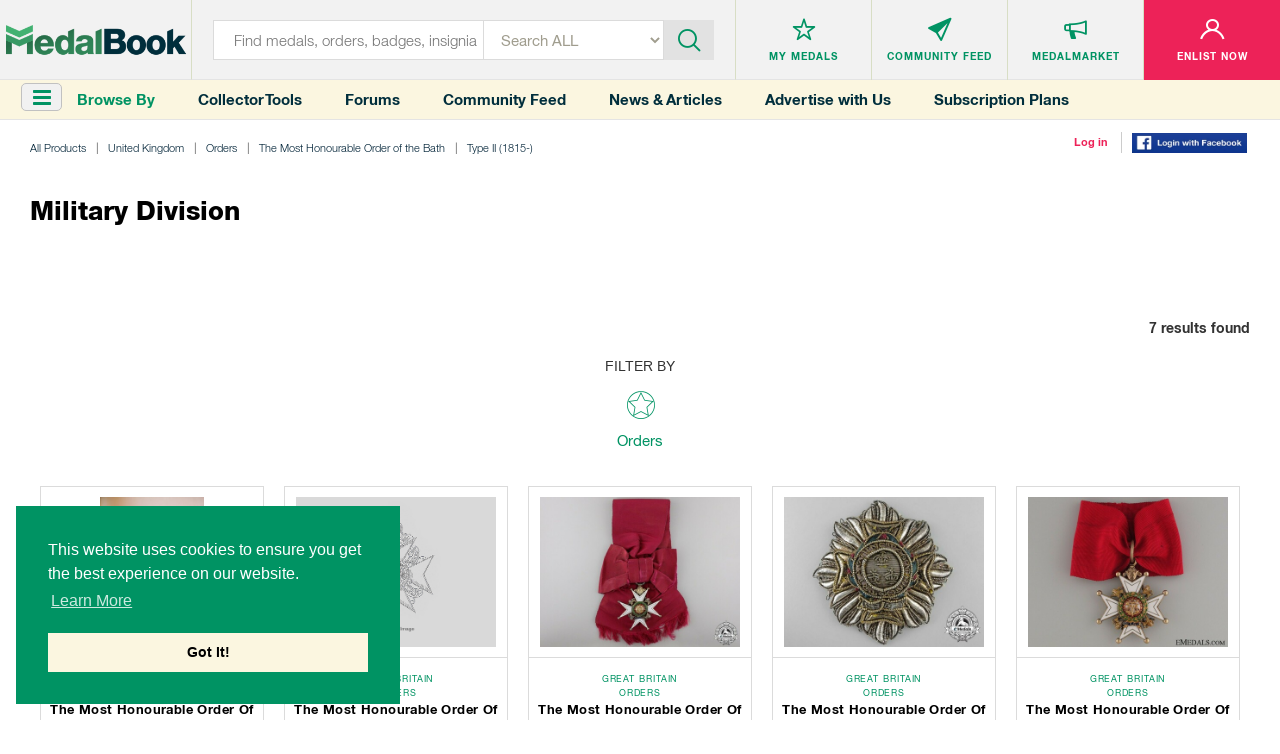

--- FILE ---
content_type: text/html; charset=utf-8
request_url: https://medalbook.herokuapp.com/europe/united-kingdom/orders/the-most-honourable-order-of-the-bath/type-i-i-1815/military-division-1
body_size: 37942
content:
<!DOCTYPE html>
<html lang="en">
  <script async src="https://www.googletagmanager.com/gtag/js?id=UA-133495694-1"></script>
<script>
    window.dataLayer = window.dataLayer || [];
    function gtag(){dataLayer.push(arguments);}
    gtag('js', new Date());
    gtag('config', 'UA-133495694-1');
</script>

<script>
    var addGoogleEvent = function (eventCategory, eventAction, eventLabel, eventValue, forwardLink = null) {
        gtag('event', eventAction, {
            'event_category': eventCategory,
            'event_label': eventLabel,
            'event_value': eventValue,
        });

        if (forwardLink){
            setTimeout(function(){
                window.open(forwardLink, '_blank').focus();
            }, 500);
        }
    };
</script>

  <head>
    <meta charset="utf-8">
<meta http-equiv="X-UA-Compatible" content="IE=edge">
<meta name="viewport" content="width=device-width, initial-scale=1">
<meta name="format-detection" content="telephone=no">
<meta name="keywords" content="">

<title>MedalBook  - Military Division</title>

<meta name="twitter:card" value="summary">

<meta property="og:site_name" content="Medalbook">

  <meta property='og:title' content="Military Division" />

<meta property='og:url' content='https://medalbook.herokuapp.com/europe/united-kingdom/orders/the-most-honourable-order-of-the-bath/type-i-i-1815/military-division-1' />

<meta property="og:type" content="website" />

  <meta property='og:image' content="https://medalbook.herokuapp.com/assets/open_graph_logo-608d034082fa4e2fbf80a70f41788648ab626a6a4f1433834a9cd2ed709d489a.png" />

  <meta name="description" content="The most comprehensive and largest online database and price guide of Military & Historical products. Your Bridge to History.">

  <meta property="og:description" content="The most comprehensive and largest online database and price guide of Military & Historical products. Your Bridge to History.">

<meta name="csrf-param" content="authenticity_token" />
<meta name="csrf-token" content="g4bjTH4lRoK36QSmc71NnfVN/cUbYVoWq3Oz5/lo9eGChMuitiMtaQuXWP19O63TddzLeWQaTQMwLNSjTk3j2A==" />

<script>
//<![CDATA[
var AUTH_TOKEN = 'hQXc0ATIz2uRoDEVCOFnj3fMY8QWdLAEmB2oRz1h1YSEB/Q+zM6kgC3ebU4GZ4fB911VeGkPpxEDQs8DikTDvQ==';
//]]>
</script>
<link rel="stylesheet" media="all" href="/assets/application-6c35aebdb030ee95800e94c85bc5460b154150890d4cd577c39c1348e6034b3f.css" data-turbolinks-track="reload" />

<link rel="apple-touch-icon" sizes="180x180" href="/favicons/apple-touch-icon.png">
<link rel="icon" type="image/png" sizes="32x32" href="/favicons/favicon-32x32.png">
<link rel="icon" type="image/png" sizes="16x16" href="/favicons/favicon-16x16.png">
<link rel="manifest" href="/favicons/site.webmanifest">
<link rel="mask-icon" href="/favicons/safari-pinned-tab.svg" color="#5bbad5">
<link rel="shortcut icon" type="image/x-icon" href="/favicons/favicon.ico?v=2">
<meta name="msapplication-TileColor" content="#ffffff">
<meta name="theme-color" content="#ffffff">

<script async src="//pagead2.googlesyndication.com/pagead/js/adsbygoogle.js"></script>
<script>
    (adsbygoogle = window.adsbygoogle || []).push({
        google_ad_client: "ca-pub-2141212811672724",
        enable_page_level_ads: true
    });
</script>


<link rel="stylesheet" media="screen" href="/assets/products/index-8d1b8c5cd93f5a2dd21f61f1359ce2f92a22143debc3d626a90327863f6dcc2f.css" />

  </head>
  <body class="catalog-layout products">
    <header>
  
  
</header>


<header>
  <div class="top-layer">
    <div class="header-menu"><a href="javascript:void(0)" class="toggleSideNav">
      <div class="icon"><span></span> <span></span> <span></span></div>
    </a></div>
    <div class="header-logo">
      <a href="/" title="Medals">
        <div class='hidden-xs'>
          <img class="img-responsive" src="/assets/logo-35131758a5e92b8b07d53e13bbcf8e41f8cd6bee1c9629e355c0e86761074f9d.png" alt="Medalbook" title="Medalbook" />
        </div>
        <div class='visible-xs'>
          <img class="img-responsive" src="/assets/logo-mobile-188eb1dfae30c473f8bedb12b1fbcfa366d61372df70715e793d4a21953b6cbf.png" alt="Medalbook" title="Medalbook" />
        </div>
      </a>
    </div>
    <div class="header-info search">
      <div class="header-searchbar">
        <form method="GET" action="/products" class="form-inline" id="searchForm">
          <div class="search-left">
            <input type="text" class="inputstyle" placeholder="Find medals, orders, badges, insignia ..."
                   value="" name="search" id="searchField">
            <input type="hidden" value="" name="maker_type" id="makerTypeField">
            <input type="hidden" value="" name="maker_id" id="makerIdField">
            <select class="selectbox" tabindex="2" name="type">
              <option value="">Search ALL</option>
              <option value="makers">Makers</option>
                <option value="orders">Orders</option>
                <option value="medals_and_decorations">Medals &amp; Decorations</option>
                <option value="badges">Badges</option>
                <option value="insignia">Insignia</option>
                <option value="headgear">Headgear</option>
                <option value="edged_weapons">Edged Weapons</option>
                <option value="documents">Documents</option>
                <option value="uniform_tops">Uniform Tops</option>
                <option value="uniform_bottoms">Uniform Bottoms</option>
                <option value="footwear">Footwear</option>
                <option value="belts_and_buckles">Belts &amp; Buckles</option>
                <option value="buttons">Buttons</option>
                <option value="cyphers_and_devices">Cyphers &amp; Devices</option>
                <option value="flags">Flags</option>
                <option value="other">Other</option>
            </select>
          </div>
          <div class="btn-container">
            <div class="btn-inn">
              <button class="btn" type="submit" id="searchBtn" tabindex="3" title="Submit"><i class='icon-icn-search'></i></button>
            </div>
          </div>
        </form>
      </div>
    </div>

      <div class="header-info header-info--loggedOut">
  <ul>
    <li>
      <div class="info-btn">
        <a href="/favorites" title="Medals">
          <div class="info-btn-inn">
            <div class="info-icon">
              <i class='icon-icn-mymedals'></i>
            </div>
            <p>MY MEDALS</p>
          </div>
        </a>
      </div>
    </li>
    <li>
      <div class="info-btn">
        <a href="/community" title="Community Feed">
          <div class="info-btn-inn">
            <div class="info-icon">
              <i class='icon-icn-mymessages'></i>
            </div>
            <p>COMMUNITY <span class='hidden-sm hidden-xs'>FEED</span></p>
          </div>
        </a>
      </div>
    </li>
    <li>
      <div class="info-btn">
        <a href="/listings" title="MedalMarket">
          <div class="info-btn-inn">
            <div class="info-icon">
              <i class='icon-icn-mycommunity'></i>
            </div>
            <p>MEDALMARKET</p>
          </div>
        </a>
      </div>
    </li>
    <li class='user'>
    <div class="info-btn">
        <a href="/users/sign_up" title="Enlist Now">
          <div class="info-btn-inn">
            <div class="info-icon">
              <i class='icon-icn-myaccount'></i>
            </div>
            <p>ENLIST NOW</p>
          </div>
        </a>
      </div>
    </li>
  </ul>
</div>

  </div>

  <div class="bottom-layer hidden-xs">
    <div class="header-menu">
      <a href="javascript:void(0)" class="toggleSideNav">
        <i class="fa fa-bars"></i>
      </a>
      <div>Browse By</div>
    </div>
    <div class="quick-links hidden-sm">
      <a href="/collector-tools">Collector Tools</a>
      <a href="/forum/">Forums</a>
      <a href="/community">Community Feed</a>
      <a href="/news">News &amp; Articles</a>
      <a href="/advertise_with_us">Advertise with Us</a>
      <a href="/pricing">Subscription Plans</a>
    </div>
    <div class="tools">
        <div><a href="/users/sign_in">Log in</a></div>
        <div><a href="/users/auth/facebook">
  <img src='/assets/facebook-login-3f52d3369bc83f0543646bb8b05fedf7b299bb30cec07494c31d4bb2f0ce1b57.png' width='115px'/>
</a></div>
    </div>
  </div>
</header>



    <div class="clr"></div>

    <div class="container-fluid">
      
      
  <div class="row marginRow">
    <div class="col-md-12 col-sm-12 col-xs-12">
      <div class="breadcrumbs">
        <ul class="list-unstyled list-inline list-breadcrumbs"><li><a href="/products">All Products</a></li><li><a href="/united-kingdom-1">United Kingdom </a></li><li><a href="/europe/united-kingdom/orders">Orders</a></li><li><a href="/europe/united-kingdom/orders/the-most-honourable-order-of-the-bath">The Most Honourable Order of the Bath </a></li><li><a href="/europe/united-kingdom/orders/the-most-honourable-order-of-the-bath/type-i-i-1815">Type II (1815-)</a></li><li>Military Division</li></ul>
      </div>
    </div>
  </div>

<div class="categoryGrid">
  <div class='row marginRow'>
    <div class="col-md-12 col-sm-12 col-xs-12">
  <div class="titleBlock">
      <p class='title'>   Military Division</p>
  </div>
</div>
  </div>

    <div class='categoryGroupInfo'>
  <div class='row'>
  </div>
</div>








    <div class='row'>
      <div class='paginationAndCount'>
        <div class='col-md-6 col-sm-6 col-xs-12'>
          
        </div>

        <div class='col-md-6 col-sm-6 col-xs-12'>
          <div class='countAndSort'>
            <p><span>7</span> results found</p>

            <!--            <span>Sort By:</span>-->
            <!--            <select id="sortBy" class="sort-by">-->
            <!--              <option value="sort_order-asc" >Display Order</option>-->
            <!--              <option value="title-asc" >Title (ascending)</option>-->
            <!--              <option value="title-desc" >Title (descending)</option>-->
            <!--            </select>-->
          </div>


        </div>
      </div>
    </div>


  <div class='row'>
    <div class='col-md-12 col-sm-12 col-xs-12'>
      <div class="filterDetails">
      </div>
    </div>
  </div>

  <div class='row'>
      
<div class='col-md-12 col-sm-12 col-xs-12'>
  <div class='filterAndSort'>
      <p>Filter By</p>
      <ul>
          <li class="productTypeFilters">
            <input type="checkbox" value="orders"  id='orders' style='display:none;'>
            <label class="productTypeFilter" for='orders' title='Orders'><i class='icon-icn-orders'></i>
              <span>orders</span>
            </label>
          </li>
      </ul>
  </div>
</div>



  </div>


  <div class="row">
    <div class="col-md-12 col-sm-12 col-xs-12">
      <div class='productsGrid'>
            <div class="product productDisplay" id='orders'>
  <div class='productBorder'>
    <div class="productImg">
      <a href="/europe/united-kingdom/orders/the-most-honourable-order-of-the-bath/type-i-i-1815/military-division-1/the-most-honourable-order-of-the-bath-type-ii-military-division-collar-1">
        <img class="img-responsive product-img " src="https://www.medalbook.com/attachments/9e73b52e2cc0f930015d8ecb9f55cd9a5e1953bd/store/fit/528/348/eed41c35711c5c77cbf99db72db9f199ab60c87823ff2a0bb22674497670/military+collar.jpg" />
      </a>
    </div>
    <div class="productDetails">
      <!-- TODO: Make sure this is correct. Have the product country only show if, its a search, recently added page, or anything where multiple countires ore on a page-->

      <a href="/europe/united-kingdom/orders/the-most-honourable-order-of-the-bath/type-i-i-1815/military-division-1/the-most-honourable-order-of-the-bath-type-ii-military-division-collar-1">
        <p class="productCountry">Great Britain</p>
        <p class='productType'></p>
        <p class='productType'>orders</p>

        <p class="productTitle">
          The Most Honourable Order of the Bath, Type II, Military Division, Collar
        </p>
      </a>
      <!--<a href="/europe/united-kingdom/orders/the-most-honourable-order-of-the-bath/type-i-i-1815/military-division-1/the-most-honourable-order-of-the-bath-type-ii-military-division-collar-1" title="VIEW NOW">VIEW NOW</a>-->
    </div>
    <div class='productButtons'>
      <ul>
        <li>
            <a href='/users/sign_up' class='add'>
              <i class='fa fa-star-o'></i>
            </a>
            <div class='tooltip'>
              <p>Add To My Medals</p>
            </div>
        </li>
        <li>
          <a href='/europe/united-kingdom/orders/the-most-honourable-order-of-the-bath/type-i-i-1815/military-division-1/the-most-honourable-order-of-the-bath-type-ii-military-division-collar-1' id='modalPopup' data-value='21154'>
            <i class='icon-icn-search'></i>
          </a>
          <div class='tooltip'>
            <p>Quick View</p>
          </div>
        </li>
        <li>
          <a href=''>
            
          </a>
          <div class='tooltip'>
            <p>Great Britain</p>
          </div>
        </li>
      </ul>
    </div>
  </div>
</div>

            <div class="product productDisplay" id='orders'>
  <div class='productBorder'>
    <div class="productImg">
      <a href="/europe/united-kingdom/orders/the-most-honourable-order-of-the-bath/type-i-i-1815/the-most-honourable-order-of-the-bath-type-ii-military-division/the-most-honourable-order-of-the-bath-type-ii-military-division-mantle-star-2">
        <img class="img-responsive product-img missing-img" src="/assets/add_an_image-d214ded2cd7e8bec5797f6e8ec6528fada9d1f8c68f658bc0a597e563cf335eb.png" />
      </a>
    </div>
    <div class="productDetails">
      <!-- TODO: Make sure this is correct. Have the product country only show if, its a search, recently added page, or anything where multiple countires ore on a page-->

      <a href="/europe/united-kingdom/orders/the-most-honourable-order-of-the-bath/type-i-i-1815/the-most-honourable-order-of-the-bath-type-ii-military-division/the-most-honourable-order-of-the-bath-type-ii-military-division-mantle-star-2">
        <p class="productCountry">Great Britain</p>
        <p class='productType'></p>
        <p class='productType'>orders</p>

        <p class="productTitle">
          The Most Honourable Order of the Bath, Type II, Military Division, Mantle Star 
        </p>
      </a>
      <!--<a href="/europe/united-kingdom/orders/the-most-honourable-order-of-the-bath/type-i-i-1815/the-most-honourable-order-of-the-bath-type-ii-military-division/the-most-honourable-order-of-the-bath-type-ii-military-division-mantle-star-2" title="VIEW NOW">VIEW NOW</a>-->
    </div>
    <div class='productButtons'>
      <ul>
        <li>
            <a href='/users/sign_up' class='add'>
              <i class='fa fa-star-o'></i>
            </a>
            <div class='tooltip'>
              <p>Add To My Medals</p>
            </div>
        </li>
        <li>
          <a href='/europe/united-kingdom/orders/the-most-honourable-order-of-the-bath/type-i-i-1815/the-most-honourable-order-of-the-bath-type-ii-military-division/the-most-honourable-order-of-the-bath-type-ii-military-division-mantle-star-2' id='modalPopup' data-value='21157'>
            <i class='icon-icn-search'></i>
          </a>
          <div class='tooltip'>
            <p>Quick View</p>
          </div>
        </li>
        <li>
          <a href=''>
            
          </a>
          <div class='tooltip'>
            <p>Great Britain</p>
          </div>
        </li>
      </ul>
    </div>
  </div>
</div>

            <div class="product productDisplay" id='orders'>
  <div class='productBorder'>
    <div class="productImg">
      <a href="/europe/united-kingdom/orders/the-most-honourable-order-of-the-bath/type-i-i-1815/military-division-1/the-most-honourable-order-of-the-bath-type-ii-military-division-grand-cross-3">
        <img class="img-responsive product-img " src="https://www.medalbook.com/attachments/14b11af2857d01cc1fbc31a3c234bbcb3c853af2/store/fit/528/348/41b83dd2ed4407688d72acebfd32a26920b08dfc2d6c349455d5d70da3a3/GRAND+CROSS.jpg" />
      </a>
    </div>
    <div class="productDetails">
      <!-- TODO: Make sure this is correct. Have the product country only show if, its a search, recently added page, or anything where multiple countires ore on a page-->

      <a href="/europe/united-kingdom/orders/the-most-honourable-order-of-the-bath/type-i-i-1815/military-division-1/the-most-honourable-order-of-the-bath-type-ii-military-division-grand-cross-3">
        <p class="productCountry">Great Britain</p>
        <p class='productType'></p>
        <p class='productType'>orders</p>

        <p class="productTitle">
          The Most Honourable Order of the Bath, Type II, Military Division, Grand Cross 
        </p>
      </a>
      <!--<a href="/europe/united-kingdom/orders/the-most-honourable-order-of-the-bath/type-i-i-1815/military-division-1/the-most-honourable-order-of-the-bath-type-ii-military-division-grand-cross-3" title="VIEW NOW">VIEW NOW</a>-->
    </div>
    <div class='productButtons'>
      <ul>
        <li>
            <a href='/users/sign_up' class='add'>
              <i class='fa fa-star-o'></i>
            </a>
            <div class='tooltip'>
              <p>Add To My Medals</p>
            </div>
        </li>
        <li>
          <a href='/europe/united-kingdom/orders/the-most-honourable-order-of-the-bath/type-i-i-1815/military-division-1/the-most-honourable-order-of-the-bath-type-ii-military-division-grand-cross-3' id='modalPopup' data-value='21158'>
            <i class='icon-icn-search'></i>
          </a>
          <div class='tooltip'>
            <p>Quick View</p>
          </div>
        </li>
        <li>
          <a href=''>
            
          </a>
          <div class='tooltip'>
            <p>Great Britain</p>
          </div>
        </li>
      </ul>
    </div>
  </div>
</div>

            <div class="product productDisplay" id='orders'>
  <div class='productBorder'>
    <div class="productImg">
      <a href="/europe/united-kingdom/orders/the-most-honourable-order-of-the-bath/type-i-i-1815/military-division-1/the-most-honourable-order-of-the-bath-type-ii-military-division-grand-cross-breast-star-4">
        <img class="img-responsive product-img " src="https://www.medalbook.com/attachments/2341bdbc84117e7718911b7d09dc09c998152d54/store/fit/528/348/01a7f6fade39d0871c23008a8c9484e155910f3e0ca8e5ecccdb469f9cf1/Grand-Cross-Breast-Star-Military-Division-1-Obverse.jpg" />
      </a>
    </div>
    <div class="productDetails">
      <!-- TODO: Make sure this is correct. Have the product country only show if, its a search, recently added page, or anything where multiple countires ore on a page-->

      <a href="/europe/united-kingdom/orders/the-most-honourable-order-of-the-bath/type-i-i-1815/military-division-1/the-most-honourable-order-of-the-bath-type-ii-military-division-grand-cross-breast-star-4">
        <p class="productCountry">Great Britain</p>
        <p class='productType'></p>
        <p class='productType'>orders</p>

        <p class="productTitle">
          The Most Honourable Order of the Bath, Type II, Military Division, Grand Cros...
        </p>
      </a>
      <!--<a href="/europe/united-kingdom/orders/the-most-honourable-order-of-the-bath/type-i-i-1815/military-division-1/the-most-honourable-order-of-the-bath-type-ii-military-division-grand-cross-breast-star-4" title="VIEW NOW">VIEW NOW</a>-->
    </div>
    <div class='productButtons'>
      <ul>
        <li>
            <a href='/users/sign_up' class='add'>
              <i class='fa fa-star-o'></i>
            </a>
            <div class='tooltip'>
              <p>Add To My Medals</p>
            </div>
        </li>
        <li>
          <a href='/europe/united-kingdom/orders/the-most-honourable-order-of-the-bath/type-i-i-1815/military-division-1/the-most-honourable-order-of-the-bath-type-ii-military-division-grand-cross-breast-star-4' id='modalPopup' data-value='21155'>
            <i class='icon-icn-search'></i>
          </a>
          <div class='tooltip'>
            <p>Quick View</p>
          </div>
        </li>
        <li>
          <a href=''>
            
          </a>
          <div class='tooltip'>
            <p>Great Britain</p>
          </div>
        </li>
      </ul>
    </div>
  </div>
</div>

            <div class="product productDisplay" id='orders'>
  <div class='productBorder'>
    <div class="productImg">
      <a href="/europe/united-kingdom/orders/the-most-honourable-order-of-the-bath/type-i-i-1815/military-division-1/the-most-honourable-order-of-the-bath-type-ii-military-division-commander-5">
        <img class="img-responsive product-img " src="https://www.medalbook.com/attachments/2445c6ca4953c10aea9171e0edda48ee87179beb/store/fit/528/348/627d4cae908b391feb9d408f537d38948ea1d55db5c9495ffb4ed3dfc21b/COMMANDER.jpg" />
      </a>
    </div>
    <div class="productDetails">
      <!-- TODO: Make sure this is correct. Have the product country only show if, its a search, recently added page, or anything where multiple countires ore on a page-->

      <a href="/europe/united-kingdom/orders/the-most-honourable-order-of-the-bath/type-i-i-1815/military-division-1/the-most-honourable-order-of-the-bath-type-ii-military-division-commander-5">
        <p class="productCountry">Great Britain</p>
        <p class='productType'></p>
        <p class='productType'>orders</p>

        <p class="productTitle">
          The Most Honourable Order of the Bath ,Type II, Military Division, Commander 
        </p>
      </a>
      <!--<a href="/europe/united-kingdom/orders/the-most-honourable-order-of-the-bath/type-i-i-1815/military-division-1/the-most-honourable-order-of-the-bath-type-ii-military-division-commander-5" title="VIEW NOW">VIEW NOW</a>-->
    </div>
    <div class='productButtons'>
      <ul>
        <li>
            <a href='/users/sign_up' class='add'>
              <i class='fa fa-star-o'></i>
            </a>
            <div class='tooltip'>
              <p>Add To My Medals</p>
            </div>
        </li>
        <li>
          <a href='/europe/united-kingdom/orders/the-most-honourable-order-of-the-bath/type-i-i-1815/military-division-1/the-most-honourable-order-of-the-bath-type-ii-military-division-commander-5' id='modalPopup' data-value='21161'>
            <i class='icon-icn-search'></i>
          </a>
          <div class='tooltip'>
            <p>Quick View</p>
          </div>
        </li>
        <li>
          <a href=''>
            
          </a>
          <div class='tooltip'>
            <p>Great Britain</p>
          </div>
        </li>
      </ul>
    </div>
  </div>
</div>

            <div class="product productDisplay" id='orders'>
  <div class='productBorder'>
    <div class="productImg">
      <a href="/europe/united-kingdom/orders/the-most-honourable-order-of-the-bath/type-i-i-1815/military-division-1/the-most-honourable-order-of-the-bath-type-ii-military-division-commander-breast-star-6">
        <img class="img-responsive product-img " src="https://www.medalbook.com/attachments/ff54f72f187ce247559d26f89407f7b2438cb7e3/store/fit/528/348/b7450a8d6e9fd83a557a43185f2dd298bd73791b8a3a8fd4847fb51d0500/Commander-Breast-Star-Military-Division-Embroidered-Obverse.jpg" />
      </a>
    </div>
    <div class="productDetails">
      <!-- TODO: Make sure this is correct. Have the product country only show if, its a search, recently added page, or anything where multiple countires ore on a page-->

      <a href="/europe/united-kingdom/orders/the-most-honourable-order-of-the-bath/type-i-i-1815/military-division-1/the-most-honourable-order-of-the-bath-type-ii-military-division-commander-breast-star-6">
        <p class="productCountry">Great Britain</p>
        <p class='productType'></p>
        <p class='productType'>orders</p>

        <p class="productTitle">
          The Most Honourable Order of the Bath, Type II, Military Division, Commander ...
        </p>
      </a>
      <!--<a href="/europe/united-kingdom/orders/the-most-honourable-order-of-the-bath/type-i-i-1815/military-division-1/the-most-honourable-order-of-the-bath-type-ii-military-division-commander-breast-star-6" title="VIEW NOW">VIEW NOW</a>-->
    </div>
    <div class='productButtons'>
      <ul>
        <li>
            <a href='/users/sign_up' class='add'>
              <i class='fa fa-star-o'></i>
            </a>
            <div class='tooltip'>
              <p>Add To My Medals</p>
            </div>
        </li>
        <li>
          <a href='/europe/united-kingdom/orders/the-most-honourable-order-of-the-bath/type-i-i-1815/military-division-1/the-most-honourable-order-of-the-bath-type-ii-military-division-commander-breast-star-6' id='modalPopup' data-value='21160'>
            <i class='icon-icn-search'></i>
          </a>
          <div class='tooltip'>
            <p>Quick View</p>
          </div>
        </li>
        <li>
          <a href=''>
            
          </a>
          <div class='tooltip'>
            <p>Great Britain</p>
          </div>
        </li>
      </ul>
    </div>
  </div>
</div>

            <div class="product productDisplay" id='orders'>
  <div class='productBorder'>
    <div class="productImg">
      <a href="/europe/united-kingdom/orders/the-most-honourable-order-of-the-bath/type-i-i-1815/military-division-1/the-most-honourable-order-of-the-bath-type-ii-military-division-companion-8">
        <img class="img-responsive product-img " src="https://www.medalbook.com/attachments/e3e6dd2a0bb275dfcf54d782868f5b074e1984c1/store/fit/528/348/9397a331849ce26fe984261cbff95314fc2331216008f21d828ceb6e3495/UK+Bath+Mil+2.jpg" />
      </a>
    </div>
    <div class="productDetails">
      <!-- TODO: Make sure this is correct. Have the product country only show if, its a search, recently added page, or anything where multiple countires ore on a page-->

      <a href="/europe/united-kingdom/orders/the-most-honourable-order-of-the-bath/type-i-i-1815/military-division-1/the-most-honourable-order-of-the-bath-type-ii-military-division-companion-8">
        <p class="productCountry">Great Britain</p>
        <p class='productType'></p>
        <p class='productType'>orders</p>

        <p class="productTitle">
          The Most Honourable Order of the Bath, Type II, Military Division, Companion 
        </p>
      </a>
      <!--<a href="/europe/united-kingdom/orders/the-most-honourable-order-of-the-bath/type-i-i-1815/military-division-1/the-most-honourable-order-of-the-bath-type-ii-military-division-companion-8" title="VIEW NOW">VIEW NOW</a>-->
    </div>
    <div class='productButtons'>
      <ul>
        <li>
            <a href='/users/sign_up' class='add'>
              <i class='fa fa-star-o'></i>
            </a>
            <div class='tooltip'>
              <p>Add To My Medals</p>
            </div>
        </li>
        <li>
          <a href='/europe/united-kingdom/orders/the-most-honourable-order-of-the-bath/type-i-i-1815/military-division-1/the-most-honourable-order-of-the-bath-type-ii-military-division-companion-8' id='modalPopup' data-value='21162'>
            <i class='icon-icn-search'></i>
          </a>
          <div class='tooltip'>
            <p>Quick View</p>
          </div>
        </li>
        <li>
          <a href=''>
            
          </a>
          <div class='tooltip'>
            <p>Great Britain</p>
          </div>
        </li>
      </ul>
    </div>
  </div>
</div>

      </div>
    </div>
  </div>


  <div class="row">
    <div class='paginationAndCount'>
      <div class="col-md-12 col-sm-12 col-xs-12">
        
      </div>
    </div>
  </div>
</div>


<div class='modalPopup'>

</div>

  <script>
      window.SideNavInitGroupPath = window.SideNavInitGroupPath || [[6553,6551,6537,6536], 21728];
  </script>



      <div class='hidden-xs'>
        <div class='row marginRow' id='googleAdsense_leaderboard'>
  <div class='col-sm-12 col-xs-12'>
      <div class='googleAdsense leaderboard hidden-xs'>
        <img src='/assets/advertisements/eMedals-a2-c48e3f8ce76ff3855c7201cf8bfc07c19b045635c8a8c14a4dd9b7a7baafc1f8.jpg' alt='' class='img-responsive' onload='addGoogleEvent("Display Ad (A2)", "ad_loaded", "eMedals", 2);' onclick='addGoogleEvent("Display Ad (A2)", "click", "eMedals", 1, "https://emedals.com/" );' />
      </div>
      <div class='googleAdsense leaderboard visible-xs'>
        <img src='/assets/advertisements/eMedals-a2-mob-ead32f8e22dcfaaf99a3b17a21928b73695c062d3e81242a8fb7a12c952f963b.jpg' alt='' class='img-responsive' onclick='addGoogleEvent("Display Ad (A2)", "click", "eMedals", 1, "https://emedals.com" );' />
      </div>
  </div>
</div>
      </div>
      <div class='visible-xs'>
        <div class='row marginRow' id='googleAdsense_inline'>
  <div class='col-sm-12 col-xs-12'>
      <div class='googleAdsense inline'>
        <img src='/assets/advertisements/carstenZeige-inline-22f6c0883393bf5214f35b5d5d8687226e6d450e13ee31388c64ce0f5cc69497.jpg' alt='' class='img-responsive' onload='addGoogleEvent("Display Ad (Inline)", "ad_loaded", "Aucktionhaus Zeige", 2);' onclick='addGoogleEvent("Display Ad (Inline)", "click", "Aucktionhaus Zeige", 1, "https://www.zeige.com/" );' />
      </div>
  </div>
</div>
      </div>
    </div>

    <footer>
  <div class="footer-container">
    <div class="row">
      <div class="col-md-3 col-sm-3">
        <div class="footer-info">
          <h4>MedalBook</h4>
          <ul>
            <li><a href="/about-and-how-to-navigate-medalbook#whatDoWeOffer" title="What do we offer?">What do we offer?</a></li>
            <li><a href="/about-and-how-to-navigate-medalbook#whatWeBelieveIn" title="What we believe In"> What we believe In</a></li>
            <li><a href="/about-and-how-to-navigate-medalbook#howWeCollectData" title="How we Collect Data"> How we Collect Data</a></li>
            <li><a href="/about-and-how-to-navigate-medalbook#howToAdvertise" title="How to Advertise?"> How to Advertise?</a></li>
            <li><a href="/about-and-how-to-navigate-medalbook#howToContribute" title=" How to contribute?"> How to contribute?</a></li>
            <li><a href="/makers">Makers</a></li>
            <li><a href="#" class="coming-soon" title="Our Blog"> Our Blog</a></li>
          </ul>
        </div>
      </div>
      <div class="col-md-3 col-sm-3">
        <div class="footer-info">
          <h4>Organization</h4>
          <ul>
            <li><a href="/about-and-how-to-navigate-medalbook#aboutMedalbook" title="About MedalBook"> About MedalBook</a></li>
            <li><a href="/acknowledgements" title="Acknowledgements">Acknowledgements</a></li>
            <li><a href="/contact_us" title="Contact Us">Contact Us</a></li>
            <li><a href="/terms-and-conditions" title="Terms and Conditions"> Terms And Conditions</a></li>
            <li><a href="/privacy-policy" title="Privacy Policy">Privacy Policy</a></li>
            <li><a href="/community-guidelines" title="Community Guidelines">Community Guidelines</a></li>
            <li><a href="/general-sources" title="General Sources">General Sources</a></li>
          </ul>
        </div>
      </div>
      <div class="col-md-3 col-sm-3">
        <div class="footer-info">
          <h4>Your Account</h4>
          <ul>
              <li><a href="/users/sign_up">enlist now</a></li>
              <li><a href="/users/sign_in">Log In</a></li>
              <li><a href="/favorites">My Medals</a></li>
              <li><a href="/mailbox/inbox">My Messages</a></li>
              <li><a href="/listings" title="MedalMarket">MedalMarket</a></li>
          </ul>
        </div>
      </div>
      <div class="col-md-3 col-sm-3">
        <div class="footer-info social">
          <h4>Follow Us</h4>
          <ul>
            <li><a href="https://www.facebook.com/medalbookinc " title="Facebook" target="_blank"> <img src="/assets/footer-icon1-21e5035954c85d9770b50a73b8e9e0cf478d609eafe60ff6b7849d841766aad0.jpg" alt="Facebook" title="Facebook"> </a></li>
            <li><a href="https://twitter.com/medalbookinc" title="Twitter" target="_blank"> <img src="/assets/footer-icon2-8ffe8f8d16cb63541a7cd6d1fbe5dcc14e868ae9942aa67bf98cc00b849f6b5c.jpg" alt="Twitter" title="Twitter"> </a></li>
            <li><a href="https://www.instagram.com/medalbook_inc/" title="Instagram" target="_blank"> <img src="/assets/footer-icon6-d1ff8a03c15df46e80b3c154a6343c6904528c653ee5daae24eb607c9f2a699f.jpg" alt="Instagram" title="Instagram"> </a></li>
          </ul>

          <span id="siteseal"><script async type="text/javascript" src="https://seal.godaddy.com/getSeal?sealID=noeXX2pGUvco8MWc0oC8YToWsoJZ9c2oeiJNQHce4wOlwqfrpYSdZxJ398op"></script></span>
          
          <div class="copy">
            <p>Copyright &copy; 2026 Medalbook. All rights reserved</p>
          </div>
        </div>
      </div>
    </div>
  </div>
</footer>
<div class='overlay'></div>



    <script src="/assets/application-0fb4f47b99fde6070d2003ee38a8e2259603cc3ceba86c6a4f7343c9076a9151.js" data-turbolinks-track="reload"></script>

    <div id="mySidenav" class="sidenav">
  <div class="nav_top">
    <div class="nav_logo"><img class='img-responsive' src="/assets/menu_logo-55623e2744b34b5137eea25349f1453355e8f045f324080ebc288d9648813b07.png" alt="Medals" title="Medals"></div>
    <div class="nav_close"><a href="javascript:void(0)" class="closebtn closeSideNav"><img src="/assets/close_icon-621ec8f0403b3720fd70498b0155e055936d5a048d0c40c2e732bbac55fcf6f2.png" alt="Close" title="Close"></a></div>
  </div>
  <div class="midel_menu">
    <div id='menuCategories'>
      <p>CATEGORIES</p>
    </div>

    <div id="menuSubCategories">
      <div class="goBack"><a data-id=''>go back</a></div>
      <h2></h2>
      <div class='viewAll'><a data-id='' href=''>View All</a></div>
    </div>

  </div>

  <div class="company_link">
    <p>COMMUNITY</p>
    <ul>
      <li><a href="/listings">MedalMarket</a></li>
      <li><a href="/collector-tools">Collector Tools</a></li>
      <li><a href="/news">News</a></li>
      <li><a href="/forum/">Forums</a></li>
      <li><a href="/community">Community Feed</a></li>
      <li><a href="/about-and-how-to-navigate-medalbook#howToNavigate">How It Works?</a></li>
      <li><a href="/advertise_with_us">Advertise with Us</a></li>
      <li><a href="/pricing">Subscription Plans</a></li>
    </ul>
  </div>

  <div class="company_link account_link">
    <p>ACCOUNT</p>
    <ul>
        <li><a href="/users/sign_up">Enlist Now</a></li>
        <li><a href="/users/sign_in">Log In</a></li>
        <li><a href="/favorites">My Medals</a></li>
        <li><a href="/mailbox/inbox">My Messages</a></li>
    </ul>
  </div>
</div>


    <div id='scrollToTop' onclick='smoothScroll("html,body", 0)'>
  <i class='fa fa-chevron-up'></i>
  <p>Scroll Top</p>
</div>

      <script>
      var readMoreDescription = new ReadMore({
          containerClass: 'readMore',
          charCount: 150,
      });
  </script>
  <script>
      var productTypeFilter = new ProductTypeFilter();
  </script>

  <script>
      $('.product').matchHeight({
          byRow: false,
      });

      $('.productTitle').matchHeight({
          byRow: false,
      });

      $('.paginationAndCount > div').matchHeight({
          byRow: true,
      });


      $('.tooltip').tooltipster({
          side: 'right',
          trigger: 'custom',
          maxWidth: 300,
          triggerOpen: {
              mouseenter: true,
              touchstart: true,
              click: true,
          },
          triggerClose: {
              click: true,
          },
          interactive: true
      });


      var toggleSources = function () {
          if ($('.sources').hasClass('open')) {
              $('.sources').removeClass('open');
          } else {
              $('.sources').addClass('open');
          }
          ;
      };
  </script>
  <script>
      var $makerType = $('#makerTypeField');
      var $makerId = $('#makerIdField');
      $(document).on('change', '.maker-select', function () {
          var selectable_type = $(this).find('option:selected').data("selectable_type");
          var valid = selectable_type && this.value;
          $makerType.val(valid ? selectable_type : '');
          $makerId.val(valid ? this.value : '');
      });

      $('#searchForm').submit(function () {
          $(this)
              .find('input')
              .filter(function () {
                  return !this.value;
              })
              .prop('name', '');
      });
  </script>
  <link rel="stylesheet" type="text/css" href="//cdnjs.cloudflare.com/ajax/libs/cookieconsent2/3.1.0/cookieconsent.min.css" />
  <script src="//cdnjs.cloudflare.com/ajax/libs/cookieconsent2/3.1.0/cookieconsent.min.js"></script>
  <script>
      window.addEventListener("load", function(){
          window.cookieconsent.initialise({
              "palette": {
                  "popup": {
                      "background": "#009363"
                  },
                  "button": {
                      "background": "#fbf6e0"
                  }
              },
              "secure": true,
              "position": "bottom-left",
              "content": {
                  "message": "This website uses cookies to ensure you get the best experience on our website. ",
                  "dismiss": "Got It!",
                  "link": "Learn More",
                  "href": "https://www.medalbook.com/privacy-policy"
              }
          })});
  </script>

  <script>
      var sideNav = new FrontendSideNav({
          containerId: 'mySidenav',
          currentGroupId: 21728
      });
  </script>

  </body>
</html>


--- FILE ---
content_type: text/html; charset=utf-8
request_url: https://www.google.com/recaptcha/api2/aframe
body_size: 267
content:
<!DOCTYPE HTML><html><head><meta http-equiv="content-type" content="text/html; charset=UTF-8"></head><body><script nonce="wP6KM3c-8dBCrhwb1qJNsQ">/** Anti-fraud and anti-abuse applications only. See google.com/recaptcha */ try{var clients={'sodar':'https://pagead2.googlesyndication.com/pagead/sodar?'};window.addEventListener("message",function(a){try{if(a.source===window.parent){var b=JSON.parse(a.data);var c=clients[b['id']];if(c){var d=document.createElement('img');d.src=c+b['params']+'&rc='+(localStorage.getItem("rc::a")?sessionStorage.getItem("rc::b"):"");window.document.body.appendChild(d);sessionStorage.setItem("rc::e",parseInt(sessionStorage.getItem("rc::e")||0)+1);localStorage.setItem("rc::h",'1769153718003');}}}catch(b){}});window.parent.postMessage("_grecaptcha_ready", "*");}catch(b){}</script></body></html>